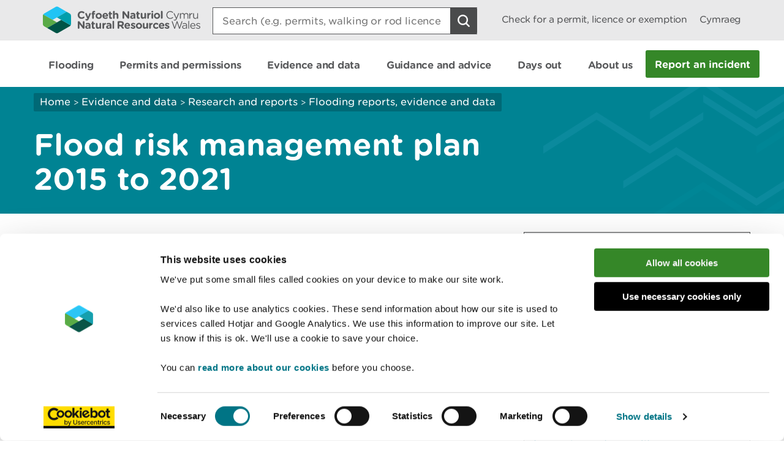

--- FILE ---
content_type: text/html; charset=utf-8
request_url: https://naturalresources.wales/evidence-and-data/research-and-reports/flooding-reports-evidence-and-data/flood-risk-management-plans-2015-to-2021/?lang=en
body_size: 11663
content:

<!doctype html>
<html lang="en-gb">
<head>
    <script>
        (function(c,oo,k,ie,b,o,t) {
            var a=oo.getElementsByTagName(k)[0], d=oo.createElement(k),h=!0;d.id=c;
            d.src='https://consent.cookiebot.com/uc.js',d.setAttribute('data-cbid',ie);
            /website-feedback/g.test(b)&&(h=!1);d.async=h?!1:!0;h&&
                d.setAttribute(o, t);d.setAttribute('data-culture', 'en');a.parentNode.insertBefore(d,a);})('Cookiebot',document,'script',
            'c7a041a5-4cfb-483a-b939-7deb79e5d337',location.href,'data-blockingmode','auto');
    </script>

    <!-- Google Consent Mode - Cookiebot -->
    <script data-cookieconsent="ignore">
        window.dataLayer = window.dataLayer || [];
        function gtag() { dataLayer.push(arguments); }
        gtag('consent', 'default', {
            'ad_storage': 'denied',
            'analytics_storage': 'denied',
            'wait_for_update': 500
        });
        gtag('set', 'ads_data_redaction', true);
    </script>

    <meta charset="utf-8" />
        <meta name="description" content="Flood Risk Management Plans. Under the Flood Risk Regulations 2009, Natural Resources Wales must produce and publish Flood Risk Management Plans (FRMPs) at the River Basin District scale by 22nd December 2015" />
        <meta name="keywords" content="Flood, Risk, Management, Plans, FRMPs, Local Flood Authorities," />
    <meta name="robots" content="index, follow" />
    <meta name="revisit-after" content="14 days" />

    <!-- IE standards mode -->
    <meta http-equiv="X-UA-Compatible" content="IE=edge" />
    <!-- Mobile Viewport -->
    <meta name="viewport" content="width=device-width,initial-scale=1,minimal-ui" />



    <!-- GA Verify -->
    <meta name="google-site-verification" content="Uf6Qwx2QrtScpECaOmDCsRyWBoCkPCjIv273S1f7SSw" />
    <link rel="stylesheet" type="text/css" href="/fonts/Gotham_Round/hco_fonts.css" />

    <!-- CSS Stylesheets -->
    <link rel="stylesheet" type="text/css" href="/css/dist/styles-less.min.css" />
    <link rel="stylesheet" type="text/css" href="/css/dist/styles-scss.min.css" />

    <!-- Favicon -->
    <link rel="icon" href="https://cdn.cyfoethnaturiol.cymru/4u0nnlba/nrw_logo_device_colour-01.png?v=1d9c4981f9d0ec0" />
    <!-- Apple Icon -->
    <link rel="apple-touch-icon" href="https://cdn.cyfoethnaturiol.cymru/vdcihpnn/nrw_logo_device_colour-01.png?v=1d9c49825b062d0" />
    <!-- Windows 8 tiles -->
    <meta name="msapplication-TileColor" content="#fff" />
    <meta name="msapplication-TileImage" content="https://cdn.cyfoethnaturiol.cymru/vdcihpnn/nrw_logo_device_colour-01.png?v=1d9c49825b062d0" />


    <title>Natural Resources Wales / Flood risk management plan 2015 to 2021</title>


    <meta property="og:type" content="website" />
    <meta property="og:title" content="Natural Resources Wales / Flood risk management plan 2015 to 2021" />
    <meta property="og:url" content="https://naturalresources.wales/evidence-and-data/research-and-reports/flooding-reports-evidence-and-data/flood-risk-management-plans-2015-to-2021/?lang=en" />
    <meta property="og:image" content="https://cdn.cyfoethnaturiol.cymru/l2plqkxu/nrw_logo_colour_stack_rounded.png?v=1db10cbff497010" />

    <script type="text/javascript">
        !function (v, y, T) { var S = v.location, k = "script", D = "instrumentationKey", C = "ingestionendpoint", I = "disableExceptionTracking", E = "ai.device.", b = "toLowerCase", w = (D[b](), "crossOrigin"), N = "POST", e = "appInsightsSDK", t = T.name || "appInsights", n = ((T.name || v[e]) && (v[e] = t), v[t] || function (l) { var u = !1, d = !1, g = { initialize: !0, queue: [], sv: "6", version: 2, config: l }; function m(e, t) { var n = {}, a = "Browser"; return n[E + "id"] = a[b](), n[E + "type"] = a, n["ai.operation.name"] = S && S.pathname || "_unknown_", n["ai.internal.sdkVersion"] = "javascript:snippet_" + (g.sv || g.version), { time: (a = new Date).getUTCFullYear() + "-" + i(1 + a.getUTCMonth()) + "-" + i(a.getUTCDate()) + "T" + i(a.getUTCHours()) + ":" + i(a.getUTCMinutes()) + ":" + i(a.getUTCSeconds()) + "." + (a.getUTCMilliseconds() / 1e3).toFixed(3).slice(2, 5) + "Z", iKey: e, name: "Microsoft.ApplicationInsights." + e.replace(/-/g, "") + "." + t, sampleRate: 100, tags: n, data: { baseData: { ver: 2 } } }; function i(e) { e = "" + e; return 1 === e.length ? "0" + e : e } } var e, n, f = l.url || T.src; function a(e) { var t, n, a, i, o, s, r, c, p; u = !0, g.queue = [], d || (d = !0, i = f, r = (c = function () { var e, t = {}, n = l.connectionString; if (n) for (var a = n.split(";"), i = 0; i < a.length; i++) { var o = a[i].split("="); 2 === o.length && (t[o[0][b]()] = o[1]) } return t[C] || (t[C] = "https://" + ((e = (n = t.endpointsuffix) ? t.location : null) ? e + "." : "") + "dc." + (n || "services.visualstudio.com")), t }()).instrumentationkey || l[D] || "", c = (c = c[C]) ? c + "/v2/track" : l.endpointUrl, (p = []).push((t = "SDK LOAD Failure: Failed to load Application Insights SDK script (See stack for details)", n = i, o = c, (s = (a = m(r, "Exception")).data).baseType = "ExceptionData", s.baseData.exceptions = [{ typeName: "SDKLoadFailed", message: t.replace(/\./g, "-"), hasFullStack: !1, stack: t + "\nSnippet failed to load [" + n + "] -- Telemetry is disabled\nHelp Link: https://go.microsoft.com/fwlink/?linkid=2128109\nHost: " + (S && S.pathname || "_unknown_") + "\nEndpoint: " + o, parsedStack: [] }], a)), p.push((s = i, t = c, (o = (n = m(r, "Message")).data).baseType = "MessageData", (a = o.baseData).message = 'AI (Internal): 99 message:"' + ("SDK LOAD Failure: Failed to load Application Insights SDK script (See stack for details) (" + s + ")").replace(/\"/g, "") + '"', a.properties = { endpoint: t }, n)), i = p, r = c, JSON && ((o = v.fetch) && !T.useXhr ? o(r, { method: N, body: JSON.stringify(i), mode: "cors" }) : XMLHttpRequest && ((s = new XMLHttpRequest).open(N, r), s.setRequestHeader("Content-type", "application/json"), s.send(JSON.stringify(i))))) } function i(e, t) { d || setTimeout(function () { !t && g.core || a() }, 500) } f && ((n = y.createElement(k)).src = f, !(o = T[w]) && "" !== o || "undefined" == n[w] || (n[w] = o), n.onload = i, n.onerror = a, n.onreadystatechange = function (e, t) { "loaded" !== n.readyState && "complete" !== n.readyState || i(0, t) }, e = n, T.ld < 0 ? y.getElementsByTagName("head")[0].appendChild(e) : setTimeout(function () { y.getElementsByTagName(k)[0].parentNode.appendChild(e) }, T.ld || 0)); try { g.cookie = y.cookie } catch (h) { } function t(e) { for (; e.length;)!function (t) { g[t] = function () { var e = arguments; u || g.queue.push(function () { g[t].apply(g, e) }) } }(e.pop()) } var s, r, o = "track", c = "TrackPage", p = "TrackEvent", o = (t([o + "Event", o + "PageView", o + "Exception", o + "Trace", o + "DependencyData", o + "Metric", o + "PageViewPerformance", "start" + c, "stop" + c, "start" + p, "stop" + p, "addTelemetryInitializer", "setAuthenticatedUserContext", "clearAuthenticatedUserContext", "flush"]), g.SeverityLevel = { Verbose: 0, Information: 1, Warning: 2, Error: 3, Critical: 4 }, (l.extensionConfig || {}).ApplicationInsightsAnalytics || {}); return !0 !== l[I] && !0 !== o[I] && (t(["_" + (s = "onerror")]), r = v[s], v[s] = function (e, t, n, a, i) { var o = r && r(e, t, n, a, i); return !0 !== o && g["_" + s]({ message: e, url: t, lineNumber: n, columnNumber: a, error: i, evt: v.event }), o }, l.autoExceptionInstrumented = !0), g }(T.cfg)); function a() { T.onInit && T.onInit(n) } (v[t] = n).queue && 0 === n.queue.length ? (n.queue.push(a), n.trackPageView({})) : a() }(window, document, {
            src: "https://js.monitor.azure.com/scripts/b/ai.2.min.js",
            // name: "appInsights",
            // ld: 0,
            // useXhr: 1,
            crossOrigin: "anonymous",
            // onInit: null,
            cfg: { // Application Insights Configuration
                connectionString: "InstrumentationKey=d3a3896e-dfbb-4aac-951c-ce701e33ea42;IngestionEndpoint=https://northeurope-2.in.applicationinsights.azure.com/;LiveEndpoint=https://northeurope.livediagnostics.monitor.azure.com/;ApplicationId=6954f381-a110-4ebd-978e-2ae481df4475"
            }
        });
    </script>

    <!-- Hotjar Tracking Code for localhost:49577/ -->
    <script type="text/plain" data-cookieconsent="statistics">
            (function (h, o, t, j, a, r) {
                h.hj = h.hj || function () { (h.hj.q = h.hj.q || []).push(arguments) };
        h._hjSettings = { hjid: 908379, hjsv: 6 };
                a = o.getElementsByTagName('head')[0];
                r = o.createElement('script'); r.async = 1;
                r.src = t + h._hjSettings.hjid + j + h._hjSettings.hjsv;
                a.appendChild(r);
            })(window, document, 'https://static.hotjar.com/c/hotjar-', '.js?sv=');
    </script>

    <!-- Google Tag Manager -->
    <script>
        (function (w, d, s, l, i) {
            w[l] = w[l] || []; w[l].push({
                'gtm.start':
                    new Date().getTime(), event: 'gtm.js'
            }); var f = d.getElementsByTagName(s)[0],
                j = d.createElement(s), dl = l != 'dataLayer' ? '&l=' + l : ''; j.async = true; j.src =
                    '//www.googletagmanager.com/gtm.js?id=' + i + dl; f.parentNode.insertBefore(j, f);
        })(window, document, 'script', 'dataLayer', 'GTM-N5XTG8');
    </script>
    <!-- End Google Tag Manager -->
    <script src="/scripts/Libraries/picturefill.min.js"></script>
    <script async="" src="/scripts/Libraries/lazysizes.min.js"></script>
    <script src="https://ajax.aspnetcdn.com/ajax/jQuery/jquery-3.7.1.min.js"></script>

</head>
<body>

    <!-- Google Tag Manager (noscript) -->
    <noscript>
        <iframe data-src="//www.googletagmanager.com/ns.html?id=GTM-N5XTG8"
                data-cookieconsent="marketing" height="0" width="0" style="display:none;visibility:hidden"></iframe>
    </noscript>
    <!-- End Google Tag Manager (noscript) -->
    
<div id="cookielink-container">
    <a href="#" class="skiplink" id="cookielink">Update Cookie Preferences</a>
</div>


    
<div id="skiplink-container">
    <a href="#content" class="skiplink">Skip To Main Content</a>
</div>


    

<header class="siteHeader js-site-header">
    <div class="siteHeaderConstrained constrainingContainer">
        <div class="siteHeaderItem siteHeaderLogoLink">
            <a href="/?lang=_en" title="Return to NRW homepage">
                <img class="siteHeaderLogo" src="/images/NRW_logo_CMYK_linear_Rounded.svg" alt="" />
            </a>
        </div>
        <div class="siteHeaderItem siteHeaderSearchContainer js-site-search ">
            

<form action="/evidence-and-data/research-and-reports/flooding-reports-evidence-and-data/flood-risk-management-plans-2015-to-2021/?lang=en" enctype="multipart/form-data" id="form4b7e380b71e14d7b805ec8e60ddd78b7" method="post">    <div class="searchBoxContainer" role="search">
        <label for="headerSearchBox">Search: </label>
        <input class="searchBox js-site-search-input" id="headerSearchBox" type="search" placeholder="Search (e.g. permits, walking or rod licence)" data-mobile-placeholder="Search site" name="searchQuery" />
        <button class="searchBoxClear js-site-search-clear" type="reset" title="Clear search box">
            <i class="fa fa-times"></i>
        </button>
        <input class="searchBoxIcon button button--icon icon--search-light" title="Search site" type="submit" aria-disabled="true" aria-label="Search Button">
    </div>
<input name="__RequestVerificationToken" type="hidden" value="CfDJ8DkLWyMWH49Iq7yFhRHCnWH2DS4JYdPyFG0aU-J5xXsiNlZuQjpmN6b-plpIGwR1kPQABXCNUiz9J8NI7T7GnHy2qjBowd9ohJIodjA6dz1zyUcGgFho2GZPpgYn6fB7G3SWzYldVf9eeF_ArQRWE_o" /><input name="ufprt" type="hidden" value="CfDJ8DkLWyMWH49Iq7yFhRHCnWF6Nohd-PW1cJMRs46sRmcA2v0-xxmcy_3ImMd5V18sb1JTTMjLM2-ySdAp73CSIki1vHahadiXAocrb1gtckABZTKxbcWDV9ImZwxw5GVPx4Sr8RkRrn3tvDQWmLA2Ugipz_7vPI4WlqCN9znryuah" /></form>
<script type="text/javascript" src="/scripts/SearchSite.js"></script>

        </div>
        <nav class="siteHeaderItem siteHeaderLinks">
                <a href="/permits-and-permissions/check-for-a-permit-licence-or-exemption/?lang=_en" class="siteHeaderLink desktopOnly">Check for a permit, licence or exemption</a>
            <a href="https://naturalresources.wales/evidence-and-data/research-and-reports/flooding-reports-evidence-and-data/flood-risk-management-plans-2015-to-2021/?lang=cy" class="siteHeaderLink" lang="cy-gb" title="Newid i Cymraeg">
                Cymraeg
            </a>
        </nav>
        <nav class="siteHeaderMobileActions">
            <button class="button siteHeaderSearchButton button--icon icon--search-toggle siteHeaderSearchToggle js-toggle-search">Toggle search</button>
            <button class="button--icon icon--nav-toggle siteHeaderNavToggle js-toggle-nav" tabindex="0">Toggle menu</button>
        </nav>
    </div>
</header>


    <nav class="siteNav js-site-nav">
    <div class="constrainingContainer">
        <ul class="siteNavLinks">
                <li class="siteNavLink">
                    <a href="/flooding/?lang=en" title="Learn about your flood risk and what to do during a flood, including how to sign up for flood alerts." tabindex="0"><span>Flooding</span></a>
                </li>
                <li class="siteNavLink">
                    <a href="/permits-and-permissions/?lang=en" title="Permits, licences, consents, registrations, authorisations and exemptions." tabindex="0"><span>Permits and permissions</span></a>
                </li>
                <li class="siteNavLink">
                    <a href="/evidence-and-data/?lang=en" title="Our approach to gathering evidence, what information is available, and where you can access it." tabindex="0"><span>Evidence and data</span></a>
                </li>
                <li class="siteNavLink">
                    <a href="/guidance-and-advice/?lang=en" title="" tabindex="0"><span>Guidance and advice</span></a>
                </li>
                <li class="siteNavLink">
                    <a href="/days-out/?lang=en" title="Plan a visit to our woodlands and nature reserves and get ideas for things to do in the outdoors" tabindex="0"><span>Days out</span></a>
                </li>
                <li class="siteNavLink">
                    <a href="/about-us/?lang=en" title="Information about our organisation, the work we do, our news, consultations, reports and vacancies." tabindex="0"><span>About us</span></a>
                </li>
                <li class="navButton">
                    <a href="/about-us/contact-us/report-an-incident/?lang=en" title="Report an incident" class="button navBtn" tabindex="0"><span>Report an incident</span></a>
                </li>
        </ul>
    </div>
</nav>

<script type="text/javascript" src="/Scripts/helpers.js"></script>
<script type="text/javascript" src="/Scripts/header.js"></script>
<script type="text/javascript" src="/Scripts/nav.js"></script>



    <main id="content" role="main" tabindex="-1">
        



    

<div class="pageHeading aqua withGraphic">
    <div class="constrainingContainer">
        <div class="column column12 columnDesktop8">
            
        <div class="breadcrumbs">
            <nav>
                        <a href="/?lang=en;">Home</a>
                        <span class="divider"> > </span>
                        <a href="/evidence-and-data/?lang=en;">Evidence and data</a>
                        <span class="divider"> > </span>
                        <a href="/evidence-and-data/research-and-reports/?lang=en;">Research and reports</a>
                        <span class="divider"> > </span>
                        <a href="/evidence-and-data/research-and-reports/flooding-reports-evidence-and-data/?lang=en;">Flooding reports, evidence and data</a>
            </nav>
        </div>


                <h1> Flood risk management plan 2015 to 2021 </h1>
        </div>
    </div>
</div>

    <div id="main-content">
        <div class="constrainingContainer">
            <div class="content column column12 columnDesktop8">




        <nav id="contentNavigation" aria-label="In this section">

           <div id="skip-inpagenav" >
                <a href="#contentAfterPageNav" class="skiplink inpage">Skip navigation links</a>
           </div>
                <h2>In this section</h2>
                <div class="contentNavigationColumns">
                    <div class="column column12 columnDesktop6">
                            <div class="contentNavigationItem active"><a data-pagelink="#our-flood-risk-management-plans" href="#">Our flood risk management plans</a></div>
                            <div class="contentNavigationItem "><a data-pagelink="#our-updated-flood-risk-management-plan" href="#">Our updated flood risk management plan</a></div>
                            <div class="contentNavigationItem "><a data-pagelink="#national-flood-hazard-and-risk-maps" href="#">National Flood Hazard and Risk maps</a></div>
                    </div>

                    <div class="column column12 columnDesktop6">
                            <div class="contentNavigationItem"><a data-pagelink="#gis-data" href="#">GIS data</a></div>
                            <div class="contentNavigationItem"><a data-pagelink="#other-ways-of-finding-out-long-term-flood-risk" href="#">Other ways of finding out long term flood risk</a></div>
                            <div class="contentNavigationItem"><a data-pagelink="#acknowledgements" href="#">Acknowledgements</a></div>
                    </div>
                </div>

            <div style="clear:both;">&nbsp;</div>
        </nav>


                <div class="contentSection first">
                    <h2>Our flood risk management plans</h2>
<p>Under the Flood Risk Regulations 2009, Natural Resources Wales produced flood risk management plans (FRMPs) at the river basin district scale by 22 December 2015. We produced three FRMPs covering Wales: the Severn; the Dee; and the Western Wales. The Severn and the Dee FRMPs were produced jointly with the Environment Agency in England. In Wales, these FRMPs cover flood risk from main rivers, reservoirs and the sea.</p>
<p>The FRMPs identify the conclusions of what is at risk of flooding alongside the objectives and measures that we propose to manage the risk of flooding to people, the environment and economic activity across Wales. The plans cover a 6 year period from December 2015 to December 2021.</p>
<h2>Our updated flood risk management plan</h2>
<p><span class="TrackChangeTextInsertion TrackedChange SCXW222278429 BCX8"><span class="TextRun SCXW222278429 BCX8" data-contrast="auto"><span class="NormalTextRun SCXW222278429 BCX8">Our updated FRMP outlines NRW’s priorities and actions in managing the risk of flooding in Wales over the next six years. The updated FRMP is available to view and respond through an online consultation which is open until 24 May 2023.  Please visit <a href="https://ymgynghori.cyfoethnaturiol.cymru/flood-and-incident-risk-management-rheoli-perygl-llifogydd-a-digwyddiadau/flood-risk-management-plan-for-wales/">flood plan for Wales</a></span></span></span><span class="TextRun EmptyTextRun SCXW222278429 BCX8" data-contrast="auto"></span><span class="TrackChangeTextInsertion TrackedChange SCXW222278429 BCX8"><span class="TextRun SCXW222278429 BCX8" data-contrast="none"><span class="NormalTextRun SCXW222278429 BCX8"> to read the plans and respond to the consultation.</span></span></span><span class="TextRun EmptyTextRun SCXW222278429 BCX8" data-contrast="none"></span><span class="EOP TrackedChange SCXW222278429 BCX8" data-ccp-props="{&quot;201341983&quot;:0,&quot;335559739&quot;:160,&quot;335559740&quot;:259}"> </span></p>
<h2>National Flood Hazard and Risk maps</h2>
<p>The<span> </span><a rel="noopener" href="https://gisgeoext.cyfoethnaturiolcymru.gov.uk/Geocortex/Viewers/Html5Viewer_4145/index.html?viewer=FloodRisk/&amp;layerTheme=3" target="_blank" title="National flood hazard and risk map" data-anchor="?viewer=FloodRisk/&amp;layerTheme=3">National Flood Hazard and Risk maps</a><span> </span>show flood extent, depths, velocities and hazard. It doesn't have any official status for planning purposes.</p>
<p>The national flood hazard and risk maps are used to inform the creation of Flood Risk Management plans across Wales and comply with the Flood Risk Regulations (2009) and the EU Directive (2007/60/EC).</p>
<p><a rel="noopener" href="https://cdr.eionet.europa.eu/gb/eu/floods2019/fhrm_2020/documents/uk10/envxo2jog/NRW_Flood_Hazard_and_Risk_Mapping_2019.pdf/manage_document" target="_blank">Find out more about the National Flood Hazard and Risk maps</a></p>
<h2>GIS data</h2>
<p>If you need to download GIS data, many of the map layers can be downloaded from<a rel="noopener" href="https://datamap.gov.wales/" target="_blank" title="Data Map Wales"><span> DataMapWales</span></a>.</p>
<h2>Other ways of finding out long term flood risk</h2>
<ul>
<li>Call Floodline: 0345 988 1188</li>
<li>Type talk: 0345 602 6340 (for the hard of hearing)</li>
</ul>
<p><a rel="noopener" href="https://www.gov.uk/call-charges?_ga=2.258785866.1760580292.1589185362-2101179643.1578409215" target="_blank" title="Find out about call charges" data-anchor="?_ga=2.258785866.1760580292.1589185362-2101179643.1578409215">Find out more about call charges</a></p>
<h2>Acknowledgements</h2>
<p>Contains Natural Resources Wales information © Natural Resources Wales and database right. All rights reserved. Some features of this information are based on digital spatial data licensed from the UK Centre for Ecology &amp; Hydrology © UKCEH, the Environment Agency © EA and Getmapping Plc and Bluesky International Limited [2015].<span> </span>Defra, Met Office and DARD Rivers Agency © Crown copyright. © Cranfield University. © James Hutton Institute. Contains OS data © Crown copyright and database right. Land &amp; Property Services © Crown copyright and database right.</p>
                </div>



                    <div id="documentDownloads" class="column column12 columnDesktop12">
                        
    <div class="column column12 columnDesktop12">
        <h2>Related document downloads</h2>


                <div class="document">

                        <i class="fa fa-file-pdf-o fa-3x"></i>
                        <span>
                            <a href="https://cdn.cyfoethnaturiol.cymru/675146/final_frmp_-western-wales_pk26b82.pdf?rmode=pad&amp;v=1d3101ddcd2b9d0">Western Wales River Basin District Flood Risk Management Plan</a> 
                            <span class="bold">PDF [7.1 MB]</span>
                        </span>
                </div>
                <div class="document">

                        <i class="fa fa-file-pdf-o fa-3x"></i>
                        <span>
                            <a href="https://cdn.cyfoethnaturiol.cymru/675147/western-wales-frmp-statement-of-particulars.pdf?rmode=pad&amp;v=1d30d06dee94230">Western Wales River Basin District Flood Risk Management Plan Statement of Particulars</a> 
                            <span class="bold">PDF [283.6 KB]</span>
                        </span>
                </div>
                <div class="document">

                        <i class="fa fa-file-pdf-o fa-3x"></i>
                        <span>
                            <a href="https://cdn.cyfoethnaturiol.cymru/675148/hra-western-wales-frmp-final-combined.pdf?rmode=pad&amp;v=1d311c915388280">Western Wales River Basin District Habitats Regulation Assessment</a> 
                            <span class="bold">PDF [2.2 MB]</span>
                        </span>
                </div>
                <div class="document">

                        <i class="fa fa-file-pdf-o fa-3x"></i>
                        <span>
                            <a href="https://cdn.cyfoethnaturiol.cymru/675143/lit-10198_dee_frmp_summary-document.pdf?rmode=pad&amp;v=1d33cff58aaec40">Dee River Basin District Flood Risk Management Plan Summary</a> 
                            <span class="bold">PDF [283.4 KB]</span>
                        </span>
                </div>
                <div class="document">

                        <i class="fa fa-file-pdf-o fa-3x"></i>
                        <span>
                            <a href="https://cdn.cyfoethnaturiol.cymru/685901/lit-10199_dee_frmp.pdf?rmode=pad&amp;v=1d4137582bcce20">Dee River Basin District Flood Risk Management Plan</a> 
                            <span class="bold">PDF [3.0 MB]</span>
                        </span>
                </div>
                <div class="document">

                        <i class="fa fa-file-pdf-o fa-3x"></i>
                        <span>
                            <a href="https://cdn.cyfoethnaturiol.cymru/675144/dee-frmp-statement-of-particulars.pdf?rmode=pad&amp;v=1d3101ef4d96eb0">Dee River Basin District Flood Risk Management Plan Statement of Particulars</a> 
                            <span class="bold">PDF [322.5 KB]</span>
                        </span>
                </div>
                <div class="document">

                        <i class="fa fa-file-pdf-o fa-3x"></i>
                        <span>
                            <a href="https://cdn.cyfoethnaturiol.cymru/675145/hra-dee-frmp-final-combined.pdf?rmode=pad&amp;v=1d30c33dbd96800">Dee River Basin District Flood Risk Management Plan Habitats Regulation Assessment</a> 
                            <span class="bold">PDF [826.2 KB]</span>
                        </span>
                </div>
                <div class="document">

                        <i class="fa fa-file-pdf-o fa-3x"></i>
                        <span>
                            <a href="https://cdn.cyfoethnaturiol.cymru/675149/lit-10212_severn_frmp_summary-document.pdf?rmode=pad&amp;v=1d33c2394167ce0">Severn River Basin District Flood Risk Management Plan Summary</a> 
                            <span class="bold">PDF [483.7 KB]</span>
                        </span>
                </div>
                <div class="document">

                        <i class="fa fa-file-pdf-o fa-3x"></i>
                        <span>
                            <a href="https://cdn.cyfoethnaturiol.cymru/682462/lit-10213_severn_frmp_part-a.pdf?rmode=pad&amp;v=1d35875a8aaf370">Severn River Basin District Flood Risk Management Plan Part A</a> 
                            <span class="bold">PDF [4.9 MB]</span>
                        </span>
                </div>
                <div class="document">

                        <i class="fa fa-file-pdf-o fa-3x"></i>
                        <span>
                            <a href="https://cdn.cyfoethnaturiol.cymru/682461/lit-10214_severn_frmp_part-b.pdf?rmode=pad&amp;v=1d3499251416750">Severn River Basin District Flood Risk Management Plan Part B</a> 
                            <span class="bold">PDF [6.5 MB]</span>
                        </span>
                </div>
                <div class="document">

                        <i class="fa fa-file-pdf-o fa-3x"></i>
                        <span>
                            <a href="https://cdn.cyfoethnaturiol.cymru/675152/lit-10215_severn_frmp_part-c.pdf?rmode=pad&amp;v=1d3111d7baf0db0">Severn River Basin District Flood Risk Management Plan Appendices</a> 
                            <span class="bold">PDF [2.7 MB]</span>
                        </span>
                </div>
    </div>

                    </div>
            </div>
            <div class="column column12 columnDesktop4">
                    <div class="sidebar rhs-sidebar">
                            <h2 class="sidebarExploreMore">Explore more</h2>
                        

        <div class="alsoInThisSection">
        <h3>Also in this section</h3>
            <nav>
                                <a href="/evidence-and-data/research-and-reports/flooding-reports-evidence-and-data/annual-reports/?lang=en"></a>
                                <a href="/evidence-and-data/research-and-reports/flooding-reports-evidence-and-data/flood-risk-management-annual-report-2024-to-2025/?lang=en" title="Flood risk management annual report 2024 to 2025">Flood risk management annual report 2024 to 2025</a>
                                <a href="/evidence-and-data/research-and-reports/flooding-reports-evidence-and-data/flood-risk-management-annual-report-2023-2024/?lang=en" title="Flood risk management annual report 2023 to 2024">Flood risk management annual report 2023 to 2024</a>
                                <a class="bold" aria-label="See More Pages Also In This Section" title="More" href="/evidence-and-data/research-and-reports/flooding-reports-evidence-and-data/?lang=en">More</a>
            </nav>
        </div>



                        
        <div class="elseWhereOnTheSiteLinks">
                            <h3>Elsewhere on the site</h3>
                        <a title="Improving water quality" href="/about-us/what-we-do/our-roles-and-responsibilities/water/improving-water-quality/?lang=en">Improving water quality</a>
                        <a title="River basin management plans 2015-2021" href="/evidence-and-data/research-and-reports/water-reports/river-basin-management-plans/river-basin-management-plans-published/?lang=en">River basin management plans 2015-2021</a>
                        <a title="River Basin District preliminary flood risk reports" href="/evidence-and-data/research-and-reports/flooding-reports-evidence-and-data/river-basin-district-preliminary-flood-risk-reports/?lang=en">River Basin District preliminary flood risk reports</a>
        </div>

                        

                    </div>
            </div>


            
            <div class="content column column12 columnDesktop8">
                

<input id="lang" type="hidden" value="en" />
<input id="lastUpdatedText" type="hidden" value="Last updated" />
<input id="gmtLastUpdated" type="hidden" value="2024-03-01T08:55:31Z" />
<input id="localLastUpdated" type="hidden" />

<span id="lastUpdated">Last updated</span>

<script>
    $(document).ready(function () {

        const language = $("#lang").val();
        const lastUpdatedText = $("#lastUpdatedText").val();
        const gmtLastUpdated = $("#gmtLastUpdated").val();
        const localLastUpdated = new Date(gmtLastUpdated);

        function formatMonth(month) {
            if (language === "cy") {
                const monthsCy = ["Ion", "Chwef", "Maw", "Ebr", "Mai", "Meh", "Gorff", "Awst", "Medi", "Hyd", "Tach", "Rhag"];
                return monthsCy[month];
            } else {
                const monthsEn = ["Jan", "Feb", "Mar", "Apr", "May", "Jun", "Jul", "Aug", "Sept", "Oct", "Nov", "Dec"];
                return monthsEn[month];
            }
        }

        function formatDate(date) {
            const day = date.getDate();
            const month = date.getMonth();
            const year = date.getFullYear();
            return day + " " + formatMonth(month) + " " + year;
        }

        function formatDateTime(date) {
            return formatDate(date) + " " + date.toLocaleTimeString("en-GB", { hour12: false });
        }

        const lastUpdated = $("#lastUpdated");
        lastUpdated.text(lastUpdatedText + " " + formatDate(localLastUpdated));
        lastUpdated.attr("title", formatDateTime(localLastUpdated));
        $("#localLastUpdated").val(localLastUpdated);
    });
</script>
            </div>

        </div>
    </div>
    </main>

    <div class="constrainingContainer column feedbackSection" role="region">
        <div class="feedback">Is there anything wrong with this page? <a href="/website-feedback/?lang=en&amp;orig=%2fevidence-and-data%2fresearch-and-reports%2fflooding-reports-evidence-and-data%2fflood-risk-management-plans-2015-to-2021%2f%3flang%3den&amp;subject=Flood risk management plan 2015 to 2021&amp;short=true">Give us your feedback</a>.</div>
        <div class="print">
<a id="PrintPage" tabindex="0">Print this page</a>
</div>
    </div>

        <footer class="siteFooter">
        <a href="#" title="Top" id="fullSiteBackToTop">
            <span>Top</span>
        </a>
        <div class="constrainingContainer column">
            <div class="siteFooterContact">
                <div class="siteFooterContactPanel">
                    <div class="siteFooterContactButtonContainer">
                        <a href="/about-us/contact-us/?lang=en" class="siteFooterContactButton">Contact us</a>
                    </div>
                </div>
                <div class="siteFooterSocialLinks">
                    <div class="siteFooterSocialHeading">
                        <h2>Join the conversation</h2>
                    </div>
                        <a href="https://www.facebook.com/NatResWales" title="Facebook" target="_blank" class="siteFooterSocialIcon siteFooterSocialIconFacebook">
                            Facebook
                        </a>
                        <a href="https://twitter.com/NatResWales" title="Twitter" target="_blank" class="siteFooterSocialIcon siteFooterSocialIconTwitter">
                            Twitter
                        </a>
                        <a href="https://www.linkedin.com/company/cyfoeth-naturiol-cymru-natural-resources-wales" title="LinkedIn" target="_blank" class="siteFooterSocialIcon siteFooterSocialIconLinkedin">
                            LinkedIn
                        </a>
                        <a href="https://www.instagram.com/natreswales/" title="Instagram" target="_blank" class="siteFooterSocialIcon siteFooterSocialIconInstagram">
                            Instagram
                        </a>
                        <a href="/about-us/news/news/rss-feed/" title="RSS" target="_blank" class="siteFooterSocialIcon siteFooterSocialIconRss">
                            RSS feed
                        </a>
                </div>
            </div>
        </div>
            <div class="constrainingContainer column">
                <div class="siteFooterLinks">
                    <nav>
                                <a class="siteFooterLink" href="/footer-links/accessibility/?lang=en">Accessibility statement </a>
                                <a class="siteFooterLink" href="/about-us/what-we-do/strategies-plans-and-policies/working-to-the-welsh-language-standards/welsh-language-standards/?lang=en">Welsh Language Standards</a>
                                <a class="siteFooterLink" href="/site-map/?lang=en">Site map</a>
                                <a class="siteFooterLink" href="/footer-links/copyright/?lang=en">Copyright</a>
                                <a class="siteFooterLink" href="/footer-links/privacy-and-cookies/?lang=en">Privacy and cookies</a>
                                <a class="siteFooterLink" href="/footer-links/modern-slavery-statement/?lang=en">Modern slavery statement </a>
                    </nav>
                </div>
            </div>
        <div class="constrainingContainer column">
            <div class="siteFooterCopyrightSection">
                <img class="siteFooterLogo" src="/images/NRW_logo_MONO_linear_Rounded.svg" alt="Natural Resources Wales logo" />

                <div class="siteFooterCopyright">
                    &#xA9; Natural Resources Wales
                </div>
            </div>
        </div>

    </footer>

    <!-- External Libraries -->
    <script src="https://cdn.jsdelivr.net/npm/jquery-validation@1.21.0/dist/jquery.validate.min.js"></script>
    <script src="https://ajax.aspnetcdn.com/ajax/mvc/5.2.3/jquery.validate.unobtrusive.min.js"></script>
    <script type="text/javascript" src="/Scripts/Libraries/jquery.sticky-kit.min.js"></script>

    <script type="text/javascript" src="/scripts/Libraries/modernizr-custom.js"></script>
    <script src="https://use.fortawesome.com/82b9bb8e.js"></script>
    <script type="text/javascript" src="/scripts/Libraries/ofi.min.js"></script>

    <!-- Custom -->
    <script type="text/javascript" src="/scripts/Carousel.js"></script>
    <script type="text/javascript" src="/scripts/Libraries/slick.min.js"></script>
    <script type="text/javascript" src="/Scripts/WebsiteTools.js"></script>
    <script type="text/javascript" src="/scripts/print.js"></script>
    <script type="text/javascript" src="/scripts/Quote.js"></script>
    <script type="text/javascript" src="/scripts/a11y.js"></script>
    <script type="text/javascript" src="/scripts/cookiebot.js"></script>


    
    <link rel="stylesheet" integrity="sha384-VHaTJmsNU5PY0xirRwYOJ77ZK1t48bpL/Zvy6rDNY1KFwZjTABnbn7/6wuxoCQF5" crossorigin="anonymous" href="https://cdn.datatables.net/v/dt/moment-2.29.4/dt-2.3.2/r-3.0.4/datatables.min.css">
    <script integrity="sha384-ERStTIInyo0aq6YBA3JBIWH+R6p0Sc/U7UPijTeke7xQvVIkOuRN1hvnzRB7yiIv" crossorigin="anonymous" src="https://cdn.datatables.net/v/dt/moment-2.29.4/dt-2.3.2/r-3.0.4/datatables.min.js"></script>
    <script crossorigin="anonymous" src="https://cdn.datatables.net/plug-ins/1.13.4/sorting/datetime-moment.js"></script>


    <!-- to update error page links -->
    <script>
        $(function () {
            var newLink = $("a.brokenEmailLink").attr("href") + "&BODY=Current Page: " + document.URL;
            $("a.brokenEmailLink").attr("href", newLink);
        });
    </script>

    <script type="text/javascript">
        var _mfq = _mfq || [];
        (function () {
            var mf = document.createElement("script");
            mf.type = "text/javascript"; mf.async = true;
            mf.src = "//cdn.mouseflow.com/projects/4a4492a3-49c1-4ac3-875e-a70490c29ddd.js";
            document.getElementsByTagName("head")[0].appendChild(mf);
        })();
    </script>
    <script>
        objectFitImages();
    </script>
</body>
</html>



--- FILE ---
content_type: image/svg+xml
request_url: https://naturalresources.wales/images/rss-icon.svg
body_size: 1072
content:
<?xml version="1.0" encoding="UTF-8" standalone="no"?>
<!-- Created with Inkscape (http://www.inkscape.org/) -->

<svg
   xmlns:dc="http://purl.org/dc/elements/1.1/"
   xmlns:cc="http://creativecommons.org/ns#"
   xmlns:rdf="http://www.w3.org/1999/02/22-rdf-syntax-ns#"
   xmlns:svg="http://www.w3.org/2000/svg"
   xmlns="http://www.w3.org/2000/svg"
   xmlns:sodipodi="http://sodipodi.sourceforge.net/DTD/sodipodi-0.dtd"
   xmlns:inkscape="http://www.inkscape.org/namespaces/inkscape"
   id="svg2"
   version="1.1"
   inkscape:version="0.91 r13725"
   xml:space="preserve"
   width="22"
   height="22"
   viewBox="0 0 22.000001 22.000001"
   sodipodi:docname="rss-icon.svg"
    preserveAspectRatio="xMinYMin meet"><metadata
     id="metadata8"><rdf:RDF><cc:Work
         rdf:about=""><dc:format>image/svg+xml</dc:format><dc:type
           rdf:resource="http://purl.org/dc/dcmitype/StillImage" /><dc:title /></cc:Work></rdf:RDF></metadata><defs
     id="defs6"><clipPath
       clipPathUnits="userSpaceOnUse"
       id="clipPath16"><path
         d="m 0,143.667 143.667,0 L 143.667,0 0,0 0,143.667 Z"
         id="path18"
         inkscape:connector-curvature="0" /></clipPath></defs><sodipodi:namedview
     pagecolor="#ffffff"
     bordercolor="#666666"
     borderopacity="1"
     objecttolerance="10"
     gridtolerance="10"
     guidetolerance="10"
     inkscape:pageopacity="0"
     inkscape:pageshadow="2"
     inkscape:window-width="1837"
     inkscape:window-height="1057"
     id="namedview4"
     showgrid="false"
     fit-margin-top="0"
     fit-margin-left="0"
     fit-margin-right="0"
     fit-margin-bottom="0"
     inkscape:zoom="1.31415"
     inkscape:cx="-272.09051"
     inkscape:cy="37.539747"
     inkscape:window-x="-8"
     inkscape:window-y="-8"
     inkscape:window-maximized="1"
     inkscape:current-layer="g10" /><g
     id="g10"
     inkscape:groupmode="layer"
     inkscape:label="Vector Smart Object24"
     transform="matrix(1.25,0,0,-1.25,-51.636,74.252117)"><path
       inkscape:connector-curvature="0"
       id="path22"
       style="fill:#58585a;fill-opacity:1;fill-rule:nonzero;stroke:none"
       d="m 55.500434,41.801693 c 0,7.842819 -6.347272,14.22557 -14.149469,14.22557 l 0,3.374431 c 9.662054,0 17.522614,-7.896553 17.522614,-17.600001 z m -5.958281,0.0028 c 0,2.205913 -0.852798,4.278135 -2.402594,5.832816 -1.546453,1.554937 -3.603505,2.41185 -5.794251,2.41185 l 0,3.373144 c 6.379924,0 11.569219,-5.212691 11.569219,-11.61781 z m -5.862382,0.01543 c -1.289867,0 -2.335748,1.047423 -2.335748,2.337034 0,1.291411 1.045881,2.337292 2.335748,2.337292 1.290383,0 2.337035,-1.045881 2.337035,-2.337292 0,-1.289611 -1.046652,-2.337034 -2.337035,-2.337034"
       sodipodi:nodetypes="ccccccccccccsssc" /></g></svg>

--- FILE ---
content_type: text/javascript
request_url: https://naturalresources.wales/Scripts/helpers.js
body_size: -1539
content:
/*
NRW Helpers.
*/

(function() {

    document.getElementsByTagName('body')[0].classList.remove('no-js');

})();